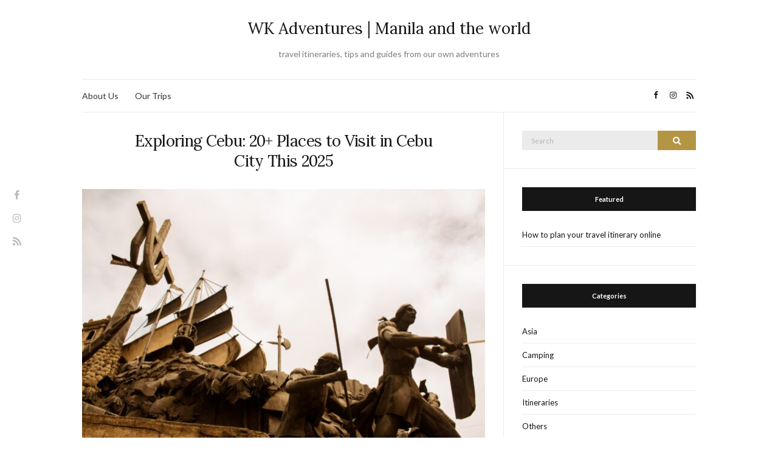

--- FILE ---
content_type: text/html; charset=UTF-8
request_url: https://www.wkadventures.com/tag/affordable-places-to-visit-in-cebu/
body_size: 9694
content:
<!doctype html>
<html lang="en-US">
<head>
	<meta charset="UTF-8">
	<meta name="viewport" content="width=device-width, initial-scale=1">
	<link rel="profile" href="http://gmpg.org/xfn/11">
	<link rel="pingback" href="https://www.wkadventures.com/xmlrpc.php">
	<meta name='robots' content='index, follow, max-image-preview:large, max-snippet:-1, max-video-preview:-1' />

	<!-- This site is optimized with the Yoast SEO plugin v26.7 - https://yoast.com/wordpress/plugins/seo/ -->
	<title>affordable places to visit in cebu Archives | WK Adventures | Manila and the world</title>
	<link rel="canonical" href="https://www.wkadventures.com/tag/affordable-places-to-visit-in-cebu/" />
	<meta property="og:locale" content="en_US" />
	<meta property="og:type" content="article" />
	<meta property="og:title" content="affordable places to visit in cebu Archives | WK Adventures | Manila and the world" />
	<meta property="og:url" content="https://www.wkadventures.com/tag/affordable-places-to-visit-in-cebu/" />
	<meta property="og:site_name" content="WK Adventures | Manila and the world" />
	<meta name="twitter:card" content="summary_large_image" />
	<script type="application/ld+json" class="yoast-schema-graph">{"@context":"https://schema.org","@graph":[{"@type":"CollectionPage","@id":"https://www.wkadventures.com/tag/affordable-places-to-visit-in-cebu/","url":"https://www.wkadventures.com/tag/affordable-places-to-visit-in-cebu/","name":"affordable places to visit in cebu Archives | WK Adventures | Manila and the world","isPartOf":{"@id":"https://www.wkadventures.com/#website"},"primaryImageOfPage":{"@id":"https://www.wkadventures.com/tag/affordable-places-to-visit-in-cebu/#primaryimage"},"image":{"@id":"https://www.wkadventures.com/tag/affordable-places-to-visit-in-cebu/#primaryimage"},"thumbnailUrl":"https://www.wkadventures.com/wp-content/uploads/2023/09/places-to-visit-in-cebu-scaled.jpg","breadcrumb":{"@id":"https://www.wkadventures.com/tag/affordable-places-to-visit-in-cebu/#breadcrumb"},"inLanguage":"en-US"},{"@type":"ImageObject","inLanguage":"en-US","@id":"https://www.wkadventures.com/tag/affordable-places-to-visit-in-cebu/#primaryimage","url":"https://www.wkadventures.com/wp-content/uploads/2023/09/places-to-visit-in-cebu-scaled.jpg","contentUrl":"https://www.wkadventures.com/wp-content/uploads/2023/09/places-to-visit-in-cebu-scaled.jpg","width":2560,"height":1707,"caption":"places to visit in cebu"},{"@type":"BreadcrumbList","@id":"https://www.wkadventures.com/tag/affordable-places-to-visit-in-cebu/#breadcrumb","itemListElement":[{"@type":"ListItem","position":1,"name":"Home","item":"https://www.wkadventures.com/"},{"@type":"ListItem","position":2,"name":"affordable places to visit in cebu"}]},{"@type":"WebSite","@id":"https://www.wkadventures.com/#website","url":"https://www.wkadventures.com/","name":"WK Adventures | Manila and the world","description":"travel itineraries, tips and guides from our own adventures","potentialAction":[{"@type":"SearchAction","target":{"@type":"EntryPoint","urlTemplate":"https://www.wkadventures.com/?s={search_term_string}"},"query-input":{"@type":"PropertyValueSpecification","valueRequired":true,"valueName":"search_term_string"}}],"inLanguage":"en-US"}]}</script>
	<!-- / Yoast SEO plugin. -->


<link rel='dns-prefetch' href='//www.googletagmanager.com' />
<link rel="alternate" type="application/rss+xml" title="WK Adventures | Manila and the world &raquo; Feed" href="https://www.wkadventures.com/feed/" />
<link rel="alternate" type="application/rss+xml" title="WK Adventures | Manila and the world &raquo; Comments Feed" href="https://www.wkadventures.com/comments/feed/" />
<link rel="alternate" type="application/rss+xml" title="WK Adventures | Manila and the world &raquo; affordable places to visit in cebu Tag Feed" href="https://www.wkadventures.com/tag/affordable-places-to-visit-in-cebu/feed/" />
<style id='wp-img-auto-sizes-contain-inline-css' type='text/css'>
img:is([sizes=auto i],[sizes^="auto," i]){contain-intrinsic-size:3000px 1500px}
/*# sourceURL=wp-img-auto-sizes-contain-inline-css */
</style>
<link rel='stylesheet' id='twb-open-sans-css' href='https://fonts.googleapis.com/css?family=Open+Sans%3A300%2C400%2C500%2C600%2C700%2C800&#038;display=swap&#038;ver=6.9' type='text/css' media='all' />
<link rel='stylesheet' id='twb-global-css' href='https://www.wkadventures.com/wp-content/plugins/wd-instagram-feed/booster/assets/css/global.css?ver=1.0.0' type='text/css' media='all' />
<style id='wp-emoji-styles-inline-css' type='text/css'>

	img.wp-smiley, img.emoji {
		display: inline !important;
		border: none !important;
		box-shadow: none !important;
		height: 1em !important;
		width: 1em !important;
		margin: 0 0.07em !important;
		vertical-align: -0.1em !important;
		background: none !important;
		padding: 0 !important;
	}
/*# sourceURL=wp-emoji-styles-inline-css */
</style>
<style id='wp-block-library-inline-css' type='text/css'>
:root{--wp-block-synced-color:#7a00df;--wp-block-synced-color--rgb:122,0,223;--wp-bound-block-color:var(--wp-block-synced-color);--wp-editor-canvas-background:#ddd;--wp-admin-theme-color:#007cba;--wp-admin-theme-color--rgb:0,124,186;--wp-admin-theme-color-darker-10:#006ba1;--wp-admin-theme-color-darker-10--rgb:0,107,160.5;--wp-admin-theme-color-darker-20:#005a87;--wp-admin-theme-color-darker-20--rgb:0,90,135;--wp-admin-border-width-focus:2px}@media (min-resolution:192dpi){:root{--wp-admin-border-width-focus:1.5px}}.wp-element-button{cursor:pointer}:root .has-very-light-gray-background-color{background-color:#eee}:root .has-very-dark-gray-background-color{background-color:#313131}:root .has-very-light-gray-color{color:#eee}:root .has-very-dark-gray-color{color:#313131}:root .has-vivid-green-cyan-to-vivid-cyan-blue-gradient-background{background:linear-gradient(135deg,#00d084,#0693e3)}:root .has-purple-crush-gradient-background{background:linear-gradient(135deg,#34e2e4,#4721fb 50%,#ab1dfe)}:root .has-hazy-dawn-gradient-background{background:linear-gradient(135deg,#faaca8,#dad0ec)}:root .has-subdued-olive-gradient-background{background:linear-gradient(135deg,#fafae1,#67a671)}:root .has-atomic-cream-gradient-background{background:linear-gradient(135deg,#fdd79a,#004a59)}:root .has-nightshade-gradient-background{background:linear-gradient(135deg,#330968,#31cdcf)}:root .has-midnight-gradient-background{background:linear-gradient(135deg,#020381,#2874fc)}:root{--wp--preset--font-size--normal:16px;--wp--preset--font-size--huge:42px}.has-regular-font-size{font-size:1em}.has-larger-font-size{font-size:2.625em}.has-normal-font-size{font-size:var(--wp--preset--font-size--normal)}.has-huge-font-size{font-size:var(--wp--preset--font-size--huge)}.has-text-align-center{text-align:center}.has-text-align-left{text-align:left}.has-text-align-right{text-align:right}.has-fit-text{white-space:nowrap!important}#end-resizable-editor-section{display:none}.aligncenter{clear:both}.items-justified-left{justify-content:flex-start}.items-justified-center{justify-content:center}.items-justified-right{justify-content:flex-end}.items-justified-space-between{justify-content:space-between}.screen-reader-text{border:0;clip-path:inset(50%);height:1px;margin:-1px;overflow:hidden;padding:0;position:absolute;width:1px;word-wrap:normal!important}.screen-reader-text:focus{background-color:#ddd;clip-path:none;color:#444;display:block;font-size:1em;height:auto;left:5px;line-height:normal;padding:15px 23px 14px;text-decoration:none;top:5px;width:auto;z-index:100000}html :where(.has-border-color){border-style:solid}html :where([style*=border-top-color]){border-top-style:solid}html :where([style*=border-right-color]){border-right-style:solid}html :where([style*=border-bottom-color]){border-bottom-style:solid}html :where([style*=border-left-color]){border-left-style:solid}html :where([style*=border-width]){border-style:solid}html :where([style*=border-top-width]){border-top-style:solid}html :where([style*=border-right-width]){border-right-style:solid}html :where([style*=border-bottom-width]){border-bottom-style:solid}html :where([style*=border-left-width]){border-left-style:solid}html :where(img[class*=wp-image-]){height:auto;max-width:100%}:where(figure){margin:0 0 1em}html :where(.is-position-sticky){--wp-admin--admin-bar--position-offset:var(--wp-admin--admin-bar--height,0px)}@media screen and (max-width:600px){html :where(.is-position-sticky){--wp-admin--admin-bar--position-offset:0px}}

/*# sourceURL=wp-block-library-inline-css */
</style><style id='wp-block-heading-inline-css' type='text/css'>
h1:where(.wp-block-heading).has-background,h2:where(.wp-block-heading).has-background,h3:where(.wp-block-heading).has-background,h4:where(.wp-block-heading).has-background,h5:where(.wp-block-heading).has-background,h6:where(.wp-block-heading).has-background{padding:1.25em 2.375em}h1.has-text-align-left[style*=writing-mode]:where([style*=vertical-lr]),h1.has-text-align-right[style*=writing-mode]:where([style*=vertical-rl]),h2.has-text-align-left[style*=writing-mode]:where([style*=vertical-lr]),h2.has-text-align-right[style*=writing-mode]:where([style*=vertical-rl]),h3.has-text-align-left[style*=writing-mode]:where([style*=vertical-lr]),h3.has-text-align-right[style*=writing-mode]:where([style*=vertical-rl]),h4.has-text-align-left[style*=writing-mode]:where([style*=vertical-lr]),h4.has-text-align-right[style*=writing-mode]:where([style*=vertical-rl]),h5.has-text-align-left[style*=writing-mode]:where([style*=vertical-lr]),h5.has-text-align-right[style*=writing-mode]:where([style*=vertical-rl]),h6.has-text-align-left[style*=writing-mode]:where([style*=vertical-lr]),h6.has-text-align-right[style*=writing-mode]:where([style*=vertical-rl]){rotate:180deg}
/*# sourceURL=https://www.wkadventures.com/wp-includes/blocks/heading/style.min.css */
</style>
<style id='wp-block-list-inline-css' type='text/css'>
ol,ul{box-sizing:border-box}:root :where(.wp-block-list.has-background){padding:1.25em 2.375em}
/*# sourceURL=https://www.wkadventures.com/wp-includes/blocks/list/style.min.css */
</style>
<style id='wp-block-paragraph-inline-css' type='text/css'>
.is-small-text{font-size:.875em}.is-regular-text{font-size:1em}.is-large-text{font-size:2.25em}.is-larger-text{font-size:3em}.has-drop-cap:not(:focus):first-letter{float:left;font-size:8.4em;font-style:normal;font-weight:100;line-height:.68;margin:.05em .1em 0 0;text-transform:uppercase}body.rtl .has-drop-cap:not(:focus):first-letter{float:none;margin-left:.1em}p.has-drop-cap.has-background{overflow:hidden}:root :where(p.has-background){padding:1.25em 2.375em}:where(p.has-text-color:not(.has-link-color)) a{color:inherit}p.has-text-align-left[style*="writing-mode:vertical-lr"],p.has-text-align-right[style*="writing-mode:vertical-rl"]{rotate:180deg}
/*# sourceURL=https://www.wkadventures.com/wp-includes/blocks/paragraph/style.min.css */
</style>
<style id='global-styles-inline-css' type='text/css'>
:root{--wp--preset--aspect-ratio--square: 1;--wp--preset--aspect-ratio--4-3: 4/3;--wp--preset--aspect-ratio--3-4: 3/4;--wp--preset--aspect-ratio--3-2: 3/2;--wp--preset--aspect-ratio--2-3: 2/3;--wp--preset--aspect-ratio--16-9: 16/9;--wp--preset--aspect-ratio--9-16: 9/16;--wp--preset--color--black: #000000;--wp--preset--color--cyan-bluish-gray: #abb8c3;--wp--preset--color--white: #ffffff;--wp--preset--color--pale-pink: #f78da7;--wp--preset--color--vivid-red: #cf2e2e;--wp--preset--color--luminous-vivid-orange: #ff6900;--wp--preset--color--luminous-vivid-amber: #fcb900;--wp--preset--color--light-green-cyan: #7bdcb5;--wp--preset--color--vivid-green-cyan: #00d084;--wp--preset--color--pale-cyan-blue: #8ed1fc;--wp--preset--color--vivid-cyan-blue: #0693e3;--wp--preset--color--vivid-purple: #9b51e0;--wp--preset--gradient--vivid-cyan-blue-to-vivid-purple: linear-gradient(135deg,rgb(6,147,227) 0%,rgb(155,81,224) 100%);--wp--preset--gradient--light-green-cyan-to-vivid-green-cyan: linear-gradient(135deg,rgb(122,220,180) 0%,rgb(0,208,130) 100%);--wp--preset--gradient--luminous-vivid-amber-to-luminous-vivid-orange: linear-gradient(135deg,rgb(252,185,0) 0%,rgb(255,105,0) 100%);--wp--preset--gradient--luminous-vivid-orange-to-vivid-red: linear-gradient(135deg,rgb(255,105,0) 0%,rgb(207,46,46) 100%);--wp--preset--gradient--very-light-gray-to-cyan-bluish-gray: linear-gradient(135deg,rgb(238,238,238) 0%,rgb(169,184,195) 100%);--wp--preset--gradient--cool-to-warm-spectrum: linear-gradient(135deg,rgb(74,234,220) 0%,rgb(151,120,209) 20%,rgb(207,42,186) 40%,rgb(238,44,130) 60%,rgb(251,105,98) 80%,rgb(254,248,76) 100%);--wp--preset--gradient--blush-light-purple: linear-gradient(135deg,rgb(255,206,236) 0%,rgb(152,150,240) 100%);--wp--preset--gradient--blush-bordeaux: linear-gradient(135deg,rgb(254,205,165) 0%,rgb(254,45,45) 50%,rgb(107,0,62) 100%);--wp--preset--gradient--luminous-dusk: linear-gradient(135deg,rgb(255,203,112) 0%,rgb(199,81,192) 50%,rgb(65,88,208) 100%);--wp--preset--gradient--pale-ocean: linear-gradient(135deg,rgb(255,245,203) 0%,rgb(182,227,212) 50%,rgb(51,167,181) 100%);--wp--preset--gradient--electric-grass: linear-gradient(135deg,rgb(202,248,128) 0%,rgb(113,206,126) 100%);--wp--preset--gradient--midnight: linear-gradient(135deg,rgb(2,3,129) 0%,rgb(40,116,252) 100%);--wp--preset--font-size--small: 13px;--wp--preset--font-size--medium: 20px;--wp--preset--font-size--large: 36px;--wp--preset--font-size--x-large: 42px;--wp--preset--spacing--20: 0.44rem;--wp--preset--spacing--30: 0.67rem;--wp--preset--spacing--40: 1rem;--wp--preset--spacing--50: 1.5rem;--wp--preset--spacing--60: 2.25rem;--wp--preset--spacing--70: 3.38rem;--wp--preset--spacing--80: 5.06rem;--wp--preset--shadow--natural: 6px 6px 9px rgba(0, 0, 0, 0.2);--wp--preset--shadow--deep: 12px 12px 50px rgba(0, 0, 0, 0.4);--wp--preset--shadow--sharp: 6px 6px 0px rgba(0, 0, 0, 0.2);--wp--preset--shadow--outlined: 6px 6px 0px -3px rgb(255, 255, 255), 6px 6px rgb(0, 0, 0);--wp--preset--shadow--crisp: 6px 6px 0px rgb(0, 0, 0);}:where(.is-layout-flex){gap: 0.5em;}:where(.is-layout-grid){gap: 0.5em;}body .is-layout-flex{display: flex;}.is-layout-flex{flex-wrap: wrap;align-items: center;}.is-layout-flex > :is(*, div){margin: 0;}body .is-layout-grid{display: grid;}.is-layout-grid > :is(*, div){margin: 0;}:where(.wp-block-columns.is-layout-flex){gap: 2em;}:where(.wp-block-columns.is-layout-grid){gap: 2em;}:where(.wp-block-post-template.is-layout-flex){gap: 1.25em;}:where(.wp-block-post-template.is-layout-grid){gap: 1.25em;}.has-black-color{color: var(--wp--preset--color--black) !important;}.has-cyan-bluish-gray-color{color: var(--wp--preset--color--cyan-bluish-gray) !important;}.has-white-color{color: var(--wp--preset--color--white) !important;}.has-pale-pink-color{color: var(--wp--preset--color--pale-pink) !important;}.has-vivid-red-color{color: var(--wp--preset--color--vivid-red) !important;}.has-luminous-vivid-orange-color{color: var(--wp--preset--color--luminous-vivid-orange) !important;}.has-luminous-vivid-amber-color{color: var(--wp--preset--color--luminous-vivid-amber) !important;}.has-light-green-cyan-color{color: var(--wp--preset--color--light-green-cyan) !important;}.has-vivid-green-cyan-color{color: var(--wp--preset--color--vivid-green-cyan) !important;}.has-pale-cyan-blue-color{color: var(--wp--preset--color--pale-cyan-blue) !important;}.has-vivid-cyan-blue-color{color: var(--wp--preset--color--vivid-cyan-blue) !important;}.has-vivid-purple-color{color: var(--wp--preset--color--vivid-purple) !important;}.has-black-background-color{background-color: var(--wp--preset--color--black) !important;}.has-cyan-bluish-gray-background-color{background-color: var(--wp--preset--color--cyan-bluish-gray) !important;}.has-white-background-color{background-color: var(--wp--preset--color--white) !important;}.has-pale-pink-background-color{background-color: var(--wp--preset--color--pale-pink) !important;}.has-vivid-red-background-color{background-color: var(--wp--preset--color--vivid-red) !important;}.has-luminous-vivid-orange-background-color{background-color: var(--wp--preset--color--luminous-vivid-orange) !important;}.has-luminous-vivid-amber-background-color{background-color: var(--wp--preset--color--luminous-vivid-amber) !important;}.has-light-green-cyan-background-color{background-color: var(--wp--preset--color--light-green-cyan) !important;}.has-vivid-green-cyan-background-color{background-color: var(--wp--preset--color--vivid-green-cyan) !important;}.has-pale-cyan-blue-background-color{background-color: var(--wp--preset--color--pale-cyan-blue) !important;}.has-vivid-cyan-blue-background-color{background-color: var(--wp--preset--color--vivid-cyan-blue) !important;}.has-vivid-purple-background-color{background-color: var(--wp--preset--color--vivid-purple) !important;}.has-black-border-color{border-color: var(--wp--preset--color--black) !important;}.has-cyan-bluish-gray-border-color{border-color: var(--wp--preset--color--cyan-bluish-gray) !important;}.has-white-border-color{border-color: var(--wp--preset--color--white) !important;}.has-pale-pink-border-color{border-color: var(--wp--preset--color--pale-pink) !important;}.has-vivid-red-border-color{border-color: var(--wp--preset--color--vivid-red) !important;}.has-luminous-vivid-orange-border-color{border-color: var(--wp--preset--color--luminous-vivid-orange) !important;}.has-luminous-vivid-amber-border-color{border-color: var(--wp--preset--color--luminous-vivid-amber) !important;}.has-light-green-cyan-border-color{border-color: var(--wp--preset--color--light-green-cyan) !important;}.has-vivid-green-cyan-border-color{border-color: var(--wp--preset--color--vivid-green-cyan) !important;}.has-pale-cyan-blue-border-color{border-color: var(--wp--preset--color--pale-cyan-blue) !important;}.has-vivid-cyan-blue-border-color{border-color: var(--wp--preset--color--vivid-cyan-blue) !important;}.has-vivid-purple-border-color{border-color: var(--wp--preset--color--vivid-purple) !important;}.has-vivid-cyan-blue-to-vivid-purple-gradient-background{background: var(--wp--preset--gradient--vivid-cyan-blue-to-vivid-purple) !important;}.has-light-green-cyan-to-vivid-green-cyan-gradient-background{background: var(--wp--preset--gradient--light-green-cyan-to-vivid-green-cyan) !important;}.has-luminous-vivid-amber-to-luminous-vivid-orange-gradient-background{background: var(--wp--preset--gradient--luminous-vivid-amber-to-luminous-vivid-orange) !important;}.has-luminous-vivid-orange-to-vivid-red-gradient-background{background: var(--wp--preset--gradient--luminous-vivid-orange-to-vivid-red) !important;}.has-very-light-gray-to-cyan-bluish-gray-gradient-background{background: var(--wp--preset--gradient--very-light-gray-to-cyan-bluish-gray) !important;}.has-cool-to-warm-spectrum-gradient-background{background: var(--wp--preset--gradient--cool-to-warm-spectrum) !important;}.has-blush-light-purple-gradient-background{background: var(--wp--preset--gradient--blush-light-purple) !important;}.has-blush-bordeaux-gradient-background{background: var(--wp--preset--gradient--blush-bordeaux) !important;}.has-luminous-dusk-gradient-background{background: var(--wp--preset--gradient--luminous-dusk) !important;}.has-pale-ocean-gradient-background{background: var(--wp--preset--gradient--pale-ocean) !important;}.has-electric-grass-gradient-background{background: var(--wp--preset--gradient--electric-grass) !important;}.has-midnight-gradient-background{background: var(--wp--preset--gradient--midnight) !important;}.has-small-font-size{font-size: var(--wp--preset--font-size--small) !important;}.has-medium-font-size{font-size: var(--wp--preset--font-size--medium) !important;}.has-large-font-size{font-size: var(--wp--preset--font-size--large) !important;}.has-x-large-font-size{font-size: var(--wp--preset--font-size--x-large) !important;}
/*# sourceURL=global-styles-inline-css */
</style>

<style id='classic-theme-styles-inline-css' type='text/css'>
/*! This file is auto-generated */
.wp-block-button__link{color:#fff;background-color:#32373c;border-radius:9999px;box-shadow:none;text-decoration:none;padding:calc(.667em + 2px) calc(1.333em + 2px);font-size:1.125em}.wp-block-file__button{background:#32373c;color:#fff;text-decoration:none}
/*# sourceURL=/wp-includes/css/classic-themes.min.css */
</style>
<link rel='preload' as='style' onload="this.rel='stylesheet'" id='olsen-light-google-font-css' href='https://fonts.googleapis.com/css?family=Lora%3A400%2C700%2C400italic%2C700italic%7CLato%3A400%2C400italic%2C700%2C700italic&#038;display=swap&#038;ver=6.9' type='text/css' media='all' />
<link rel='stylesheet' id='olsen-icons-css' href='https://www.wkadventures.com/wp-content/themes/olsen-light/vendor/olsen-icons/css/olsen-icons.min.css?ver=1.7.1' type='text/css' media='all' />
<link rel='stylesheet' id='olsen-light-style-css' href='https://www.wkadventures.com/wp-content/themes/olsen-light/style.min.css?ver=1.7.1' type='text/css' media='all' />
<script type="text/javascript" src="https://www.wkadventures.com/wp-includes/js/jquery/jquery.min.js?ver=3.7.1" id="jquery-core-js"></script>
<script type="text/javascript" src="https://www.wkadventures.com/wp-includes/js/jquery/jquery-migrate.min.js?ver=3.4.1" id="jquery-migrate-js"></script>
<script type="text/javascript" src="https://www.wkadventures.com/wp-content/plugins/wd-instagram-feed/booster/assets/js/circle-progress.js?ver=1.2.2" id="twb-circle-js"></script>
<script type="text/javascript" id="twb-global-js-extra">
/* <![CDATA[ */
var twb = {"nonce":"64a810ffa6","ajax_url":"https://www.wkadventures.com/wp-admin/admin-ajax.php","plugin_url":"https://www.wkadventures.com/wp-content/plugins/wd-instagram-feed/booster","href":"https://www.wkadventures.com/wp-admin/admin.php?page=twb_instagram-feed"};
var twb = {"nonce":"64a810ffa6","ajax_url":"https://www.wkadventures.com/wp-admin/admin-ajax.php","plugin_url":"https://www.wkadventures.com/wp-content/plugins/wd-instagram-feed/booster","href":"https://www.wkadventures.com/wp-admin/admin.php?page=twb_instagram-feed"};
//# sourceURL=twb-global-js-extra
/* ]]> */
</script>
<script type="text/javascript" src="https://www.wkadventures.com/wp-content/plugins/wd-instagram-feed/booster/assets/js/global.js?ver=1.0.0" id="twb-global-js"></script>
<link rel="https://api.w.org/" href="https://www.wkadventures.com/wp-json/" /><link rel="alternate" title="JSON" type="application/json" href="https://www.wkadventures.com/wp-json/wp/v2/tags/425" /><link rel="EditURI" type="application/rsd+xml" title="RSD" href="https://www.wkadventures.com/xmlrpc.php?rsd" />
<meta name="generator" content="WordPress 6.9" />
<meta name="generator" content="Site Kit by Google 1.168.0" /><style>/* CSS added by WP Meta and Date Remover*/.entry-meta {display:none !important;}
	.home .entry-meta { display: none; }
	.entry-footer {display:none !important;}
	.home .entry-footer { display: none; }</style><style type="text/css"></style><link rel="icon" href="https://www.wkadventures.com/wp-content/uploads/2019/07/cropped-wkadventures-icon-32x32.png" sizes="32x32" />
<link rel="icon" href="https://www.wkadventures.com/wp-content/uploads/2019/07/cropped-wkadventures-icon-192x192.png" sizes="192x192" />
<link rel="apple-touch-icon" href="https://www.wkadventures.com/wp-content/uploads/2019/07/cropped-wkadventures-icon-180x180.png" />
<meta name="msapplication-TileImage" content="https://www.wkadventures.com/wp-content/uploads/2019/07/cropped-wkadventures-icon-270x270.png" />
	<!-- Google tag (gtag.js) -->
    <script async src="https://www.googletagmanager.com/gtag/js?id=G-58SN160Q8P"></script>
    <script>
      window.dataLayer = window.dataLayer || [];
      function gtag(){dataLayer.push(arguments);}
      gtag('js', new Date());
    
      gtag('config', 'G-58SN160Q8P');
    </script>
</head>
<body class="archive tag tag-affordable-places-to-visit-in-cebu tag-425 wp-theme-olsen-light" itemscope="itemscope" itemtype="http://schema.org/WebPage">
<div><a class="skip-link sr-only sr-only-focusable" href="#site-content">Skip to the content</a></div>
	<!-- Social Icons appearing site-wide on the left, vertically -->
	<div class="site-socials">
				<ul class="socials">
			<li><a href="https://www.facebook.com/wkadventures" target="_blank" rel="noopener"><i class="olsen-icons olsen-icons-facebook"></i></a></li><li><a href="https://www.instagram.com/wk.adventures/" target="_blank" rel="noopener"><i class="olsen-icons olsen-icons-instagram"></i></a></li>							<li><a href="https://www.wkadventures.com/feed/" target="_blank" rel="noopener"><i class="olsen-icons olsen-icons-rss"></i></a></li>
					</ul>
			</div>

<div id="page">

	
	<div class="container">
		<div class="row">
			<div class="col-12">

				<header id="masthead" class="site-header group" role="banner" itemscope="itemscope" itemtype="http://schema.org/Organization">

					<div class="site-logo">
						<div itemprop="name">
							<a itemprop="url" href="https://www.wkadventures.com">
																	WK Adventures | Manila and the world															</a>
						</div>

													<p class="tagline">travel itineraries, tips and guides from our own adventures</p>
											</div><!-- /site-logo -->

					<div class="site-bar">
						<nav class="nav" role="navigation" itemscope="itemscope" itemtype="http://schema.org/SiteNavigationElement">
							<ul class="navigation">
<li class="page_item page-item-10"><a href="https://www.wkadventures.com/about-us/">About Us</a></li>
<li class="page_item page-item-37"><a href="https://www.wkadventures.com/our-trips/">Our Trips</a></li>
</ul>

							<a class="mobile-nav-trigger" href="#mobilemenu"><i class="olsen-icons olsen-icons-bars"></i> Menu</a>
						</nav>
												<div id="mobilemenu"></div>

						
							<div class="site-tools ">

										<ul class="socials">
			<li><a href="https://www.facebook.com/wkadventures" target="_blank" rel="noopener"><i class="olsen-icons olsen-icons-facebook"></i></a></li><li><a href="https://www.instagram.com/wk.adventures/" target="_blank" rel="noopener"><i class="olsen-icons olsen-icons-instagram"></i></a></li>							<li><a href="https://www.wkadventures.com/feed/" target="_blank" rel="noopener"><i class="olsen-icons olsen-icons-rss"></i></a></li>
					</ul>
		
								
							</div><!-- /site-tools -->
					</div><!-- /site-bar -->

				</header>

				
				<div id="site-content">


<div class="row">
	<div class="col-lg-8">
		<main id="content" class="entries-classic" role="main" itemprop="mainContentOfPage" itemscope="itemscope" itemtype="http://schema.org/Blog">

			<div class="row">
				<div id="inner-content" class="col-12">

					
					
													

		<article id="entry-2123" class="entry  post-2123 post type-post status-publish format-standard has-post-thumbnail hentry category-philippines tag-affordable-places-to-visit-in-cebu tag-cebu-tourist-spots-itinerary tag-things-to-do-in-cebu-at-night tag-things-to-do-in-cebu-city tag-top-tourist-destination-in-cebu tag-top-tourist-spot-in-cebu" itemscope="itemscope" itemtype="http://schema.org/BlogPosting" itemprop="blogPost">
							<div class="entry-meta entry-meta-top">
					<p class="entry-categories">
						<a href="https://www.wkadventures.com/category/philippines/" rel="category tag">Philippines</a>					</p>
				</div>
			
			<h2 class="entry-title" itemprop="headline">
				<a href="https://www.wkadventures.com/philippines/places-to-visit-in-cebu-city/">Exploring Cebu: 20+ Places to Visit in Cebu City This 2025</a>
			</h2>

							<div class="entry-meta entry-meta-bottom">
					<time class="entry-date" itemprop="datePublished" datetime=""></time>
					<a href="https://www.wkadventures.com/philippines/places-to-visit-in-cebu-city/#respond" class="entry-comments-no">No Comments</a>
				</div>
			
							<div class="entry-featured">
					<a href="https://www.wkadventures.com/philippines/places-to-visit-in-cebu-city/">
						<img width="665" height="435" src="https://www.wkadventures.com/wp-content/uploads/2023/09/places-to-visit-in-cebu-665x435.jpg" class="attachment-post-thumbnail size-post-thumbnail wp-post-image" alt="places to visit in cebu" itemprop="image" decoding="async" fetchpriority="high" />					</a>
				</div>
			
			<div class="entry-content" itemprop="text">
				<p>Welcome to Cebu, a vibrant city bursting with culture, history, and natural wonders. If you&#8217;re planning a trip to Cebu in 2025, get ready to explore many exciting attractions that will leave you in awe. Cebu has something for everyone, from its magnificent beaches and diving spots to its rich heritage sites and bustling city [&hellip;]</p>
			</div>

			<div class="entry-utils group">
				<a href="https://www.wkadventures.com/philippines/places-to-visit-in-cebu-city/" class="read-more">Continue Reading</a>

					<ul class="socials">
				<li><a href="https://www.facebook.com/sharer.php?u=https://www.wkadventures.com/philippines/places-to-visit-in-cebu-city/" target="_blank" rel="noopener" class="social-icon"><i class="olsen-icons olsen-icons-facebook"></i></a></li>
		<li><a href="https://twitter.com/share?url=https://www.wkadventures.com/philippines/places-to-visit-in-cebu-city/" target="_blank" rel="noopener" class="social-icon"><i class="olsen-icons olsen-icons-twitter"></i></a></li>
		<li><a href="https://www.linkedin.com/shareArticle?mini=true&#038;url=https%3A%2F%2Fwww.wkadventures.com%2Fphilippines%2Fplaces-to-visit-in-cebu-city%2F" target="_blank" rel="noopener" class="social-icon"><i class="olsen-icons olsen-icons-linkedin"></i></a></li>
					<li><a href="https://pinterest.com/pin/create/bookmarklet/?url=https://www.wkadventures.com/philippines/places-to-visit-in-cebu-city/&#038;description=Exploring%20Cebu:%2020+%20Places%20to%20Visit%20in%20Cebu%20City%20This%202025&#038;media=https://www.wkadventures.com/wp-content/uploads/2023/09/places-to-visit-in-cebu-1024x683.jpg" target="_blank" rel="noopener" class="social-icon"><i class="olsen-icons olsen-icons-pinterest"></i></a></li>
			</ul>
			</div>

					</article>

						
					
				</div>
			</div>

					</main>
	</div>

	<div class="col-lg-4">
		<div class="sidebar sidebar-right" role="complementary" itemtype="http://schema.org/WPSideBar" itemscope="itemscope">
	<aside id="search-2" class="widget group widget_search"><form action="https://www.wkadventures.com/" class="searchform" method="get" role="search">
	<div>
		<label class="screen-reader-text">Search for:</label>
		<input type="text" placeholder="Search" name="s" value="">
		<button class="searchsubmit" type="submit"><i class="olsen-icons olsen-icons-search"></i><span class="screen-reader-text">Search</span></button>
	</div>
</form>
</aside><aside id="nav_menu-2" class="widget group widget_nav_menu"><h3 class="widget-title">Featured</h3><div class="menu-shortcuts-container"><ul id="menu-shortcuts" class="menu"><li id="menu-item-204" class="menu-item menu-item-type-post_type menu-item-object-post menu-item-204"><a href="https://www.wkadventures.com/travel-tips/plan-travel-itinerary-online/">How to plan your travel itinerary online</a></li>
</ul></div></aside><aside id="categories-2" class="widget group widget_categories"><h3 class="widget-title">Categories</h3>
			<ul>
					<li class="cat-item cat-item-6"><a href="https://www.wkadventures.com/category/itineraries/asia/">Asia</a>
</li>
	<li class="cat-item cat-item-292"><a href="https://www.wkadventures.com/category/outdoor/camping/">Camping</a>
</li>
	<li class="cat-item cat-item-3"><a href="https://www.wkadventures.com/category/itineraries/europe/">Europe</a>
</li>
	<li class="cat-item cat-item-2"><a href="https://www.wkadventures.com/category/itineraries/">Itineraries</a>
</li>
	<li class="cat-item cat-item-1"><a href="https://www.wkadventures.com/category/others/">Others</a>
</li>
	<li class="cat-item cat-item-4"><a href="https://www.wkadventures.com/category/outdoor/">Outdoor</a>
</li>
	<li class="cat-item cat-item-11"><a href="https://www.wkadventures.com/category/philippine-travel-guide/">Philippine Travel Guide</a>
</li>
	<li class="cat-item cat-item-68"><a href="https://www.wkadventures.com/category/philippines/">Philippines</a>
</li>
	<li class="cat-item cat-item-5"><a href="https://www.wkadventures.com/category/travel-tips/">Travel Tips</a>
</li>
			</ul>

			</aside>
		<aside id="recent-posts-2" class="widget group widget_recent_entries">
		<h3 class="widget-title">Recent Posts</h3>
		<ul>
											<li>
					<a href="https://www.wkadventures.com/philippine-travel-guide/beyond-the-waves-essential-tips-for-first-time-travelers-to-la-union/">Beyond the Waves: Essential Tips for First-Time Travelers to La Union</a>
									</li>
											<li>
					<a href="https://www.wkadventures.com/philippine-travel-guide/love-in-the-air-top-romantic-date-places-for-couple-travelers-and-honeymooners-in-san-fernando-pampanga/">Love in the Air: Top Romantic Date Places for Couple Travelers and Honeymooners in San Fernando Pampanga</a>
									</li>
											<li>
					<a href="https://www.wkadventures.com/outdoor/family-adventure-awaits-top-camping-sites-in-rizal-for-a-memorable-getaway-with-kids/">Family Adventure Awaits: Top Camping Sites in Rizal for a Memorable Getaway with Kids</a>
									</li>
											<li>
					<a href="https://www.wkadventures.com/philippine-travel-guide/san-fernando-pampanga-top-attractions-and-activities-for-kids-and-families-to-enjoy-together/">San Fernando Pampanga: Top Attractions and Activities for Kids and Families to Enjoy Together</a>
									</li>
											<li>
					<a href="https://www.wkadventures.com/outdoor/camping/fun-in-the-wild-tips-for-keeping-small-children-engaged-and-entertained-at-campsites/">Fun in the Wild: Tips for Keeping Small Children Engaged and Entertained at Campsites</a>
									</li>
					</ul>

		</aside></div><!-- /sidebar -->
	</div>

</div><!-- /row -->

				</div><!-- /site-content -->

				<footer id="footer">

					
					<div class="site-bar">
						<nav class="nav">
							<ul class="navigation">
<li class="page_item page-item-10"><a href="https://www.wkadventures.com/about-us/">About Us</a></li>
<li class="page_item page-item-37"><a href="https://www.wkadventures.com/our-trips/">Our Trips</a></li>
</ul>
						</nav>

													<div class="site-tools">
										<ul class="socials">
			<li><a href="https://www.facebook.com/wkadventures" target="_blank" rel="noopener"><i class="olsen-icons olsen-icons-facebook"></i></a></li><li><a href="https://www.instagram.com/wk.adventures/" target="_blank" rel="noopener"><i class="olsen-icons olsen-icons-instagram"></i></a></li>							<li><a href="https://www.wkadventures.com/feed/" target="_blank" rel="noopener"><i class="olsen-icons olsen-icons-rss"></i></a></li>
					</ul>
									</div><!-- /site-tools -->
											</div><!-- /site-bar -->
					<div class="site-logo">
						<h3>
							<a href="https://www.wkadventures.com">
																	WK Adventures | Manila and the world															</a>
						</h3>

											</div><!-- /site-logo -->
				</footer><!-- /footer -->
			</div><!-- /col-md-12 -->
		</div><!-- /row -->
	</div><!-- /container -->
</div><!-- #page -->

<div class="navigation-mobile-wrap">
	<a href="#nav-dismiss" class="navigation-mobile-dismiss">
		Close Menu	</a>
	<ul class="navigation-mobile"></ul>
</div>

<script type="speculationrules">
{"prefetch":[{"source":"document","where":{"and":[{"href_matches":"/*"},{"not":{"href_matches":["/wp-*.php","/wp-admin/*","/wp-content/uploads/*","/wp-content/*","/wp-content/plugins/*","/wp-content/themes/olsen-light/*","/*\\?(.+)"]}},{"not":{"selector_matches":"a[rel~=\"nofollow\"]"}},{"not":{"selector_matches":".no-prefetch, .no-prefetch a"}}]},"eagerness":"conservative"}]}
</script>
<script type="text/javascript" id="custom-script-js-extra">
/* <![CDATA[ */
var wpdata = {"object_id":"425","site_url":"https://www.wkadventures.com"};
//# sourceURL=custom-script-js-extra
/* ]]> */
</script>
<script type="text/javascript" src="https://www.wkadventures.com/wp-content/plugins/wp-meta-and-date-remover/assets/js/inspector.js?ver=1.1" id="custom-script-js"></script>
<script type="text/javascript" src="https://www.wkadventures.com/wp-content/themes/olsen-light/js/scripts.min.js?ver=1.7.1" id="olsen-light-front-scripts-js"></script>
<script id="wp-emoji-settings" type="application/json">
{"baseUrl":"https://s.w.org/images/core/emoji/17.0.2/72x72/","ext":".png","svgUrl":"https://s.w.org/images/core/emoji/17.0.2/svg/","svgExt":".svg","source":{"concatemoji":"https://www.wkadventures.com/wp-includes/js/wp-emoji-release.min.js?ver=6.9"}}
</script>
<script type="module">
/* <![CDATA[ */
/*! This file is auto-generated */
const a=JSON.parse(document.getElementById("wp-emoji-settings").textContent),o=(window._wpemojiSettings=a,"wpEmojiSettingsSupports"),s=["flag","emoji"];function i(e){try{var t={supportTests:e,timestamp:(new Date).valueOf()};sessionStorage.setItem(o,JSON.stringify(t))}catch(e){}}function c(e,t,n){e.clearRect(0,0,e.canvas.width,e.canvas.height),e.fillText(t,0,0);t=new Uint32Array(e.getImageData(0,0,e.canvas.width,e.canvas.height).data);e.clearRect(0,0,e.canvas.width,e.canvas.height),e.fillText(n,0,0);const a=new Uint32Array(e.getImageData(0,0,e.canvas.width,e.canvas.height).data);return t.every((e,t)=>e===a[t])}function p(e,t){e.clearRect(0,0,e.canvas.width,e.canvas.height),e.fillText(t,0,0);var n=e.getImageData(16,16,1,1);for(let e=0;e<n.data.length;e++)if(0!==n.data[e])return!1;return!0}function u(e,t,n,a){switch(t){case"flag":return n(e,"\ud83c\udff3\ufe0f\u200d\u26a7\ufe0f","\ud83c\udff3\ufe0f\u200b\u26a7\ufe0f")?!1:!n(e,"\ud83c\udde8\ud83c\uddf6","\ud83c\udde8\u200b\ud83c\uddf6")&&!n(e,"\ud83c\udff4\udb40\udc67\udb40\udc62\udb40\udc65\udb40\udc6e\udb40\udc67\udb40\udc7f","\ud83c\udff4\u200b\udb40\udc67\u200b\udb40\udc62\u200b\udb40\udc65\u200b\udb40\udc6e\u200b\udb40\udc67\u200b\udb40\udc7f");case"emoji":return!a(e,"\ud83e\u1fac8")}return!1}function f(e,t,n,a){let r;const o=(r="undefined"!=typeof WorkerGlobalScope&&self instanceof WorkerGlobalScope?new OffscreenCanvas(300,150):document.createElement("canvas")).getContext("2d",{willReadFrequently:!0}),s=(o.textBaseline="top",o.font="600 32px Arial",{});return e.forEach(e=>{s[e]=t(o,e,n,a)}),s}function r(e){var t=document.createElement("script");t.src=e,t.defer=!0,document.head.appendChild(t)}a.supports={everything:!0,everythingExceptFlag:!0},new Promise(t=>{let n=function(){try{var e=JSON.parse(sessionStorage.getItem(o));if("object"==typeof e&&"number"==typeof e.timestamp&&(new Date).valueOf()<e.timestamp+604800&&"object"==typeof e.supportTests)return e.supportTests}catch(e){}return null}();if(!n){if("undefined"!=typeof Worker&&"undefined"!=typeof OffscreenCanvas&&"undefined"!=typeof URL&&URL.createObjectURL&&"undefined"!=typeof Blob)try{var e="postMessage("+f.toString()+"("+[JSON.stringify(s),u.toString(),c.toString(),p.toString()].join(",")+"));",a=new Blob([e],{type:"text/javascript"});const r=new Worker(URL.createObjectURL(a),{name:"wpTestEmojiSupports"});return void(r.onmessage=e=>{i(n=e.data),r.terminate(),t(n)})}catch(e){}i(n=f(s,u,c,p))}t(n)}).then(e=>{for(const n in e)a.supports[n]=e[n],a.supports.everything=a.supports.everything&&a.supports[n],"flag"!==n&&(a.supports.everythingExceptFlag=a.supports.everythingExceptFlag&&a.supports[n]);var t;a.supports.everythingExceptFlag=a.supports.everythingExceptFlag&&!a.supports.flag,a.supports.everything||((t=a.source||{}).concatemoji?r(t.concatemoji):t.wpemoji&&t.twemoji&&(r(t.twemoji),r(t.wpemoji)))});
//# sourceURL=https://www.wkadventures.com/wp-includes/js/wp-emoji-loader.min.js
/* ]]> */
</script>

</body>
</html>
